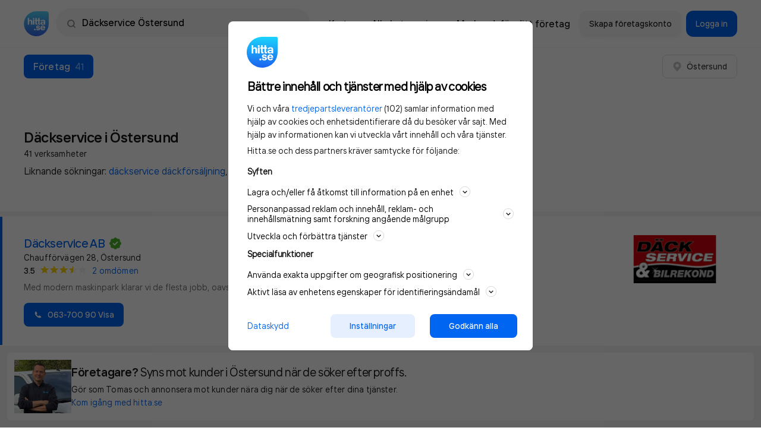

--- FILE ---
content_type: text/plain; charset=utf-8
request_url: https://gto.hitta.se/api/v3/firstparty
body_size: 491
content:
{
  "i": "daf028ef-67bc-4d1e-b796-6af61e007812",
  "r": "hitta.se",
  "v": "v3",
  "e": {},
  "k": [],
  "c": []
}

--- FILE ---
content_type: application/javascript
request_url: https://www.hitta.se/_next/static/chunks/2969-7df3461d09444451.js
body_size: 3995
content:
(self.webpackChunk_N_E=self.webpackChunk_N_E||[]).push([[2969],{89054:function(t){t.exports="[data-uri]"},88004:function(t,e,r){"use strict";r.d(e,{Td:function(){return L},Xx:function(){return b},a_:function(){return v},si:function(){return S},vj:function(){return N}});var n=r(91956),a=r(84872),i=r(83687),o=r(23745),c=r(34650),l=r(97939),s=r(70111),u=r(3541),d=r(75035),m=r(74997),f=r(35784),p=r(60216),h=r.n(p),$=r(95685),g=r.n($),k=r(2402),y=r(41153),I=r(89167),M=r.n(I),N=function(t){var e=t.children,r=t["data-trackcat"],n=t["data-track"],a=t["data-trackimp"],i=t["data-tracklabel"],o=t["data-test"],c=t.internal,u=t.target,d=t.className,f=t.style,p=t.rel,h=[M().aTag,d].filter((function(t){return!!t})).join(" "),$=c?"":u||"nofollow";return p&&($=p),(0,m.tZ)("a",(0,s.Z)((0,l.Z)({},t),{className:h,"data-trackcat":r,"data-track":n,"data-trackimp":a,"data-tracklabel":i,"data-test":o||n,style:f,rel:$,target:c?"_self":u||"_blank",children:e}))},S=function(t){var e=t.children,r=t.className;return(0,m.tZ)("span",{className:g()(M().fakeLink,r),"data-test":"fake-link",children:e})},v=function(t){var e=t.children;return(0,m.tZ)(N,(0,s.Z)((0,l.Z)({},t),{className:M().aButton,children:e}))},L=function(t){var e=t.children,r=t["data-trackcat"],n=t["data-track"],a=t["data-trackimp"],i=t["data-test"],o=t.internal,c=t.target,u=t.className,d=t.style,f=t.rel,p=o?"":c||"nofollow";f&&(p=f);var h=[M().linkNeutral,u].filter((function(t){return!!t})).join(" ");return(0,m.tZ)("a",(0,s.Z)((0,l.Z)({},t),{className:h,"data-trackcat":r,"data-track":n,"data-trackimp":a,"data-test":i||n,style:d,rel:p,target:o?"_self":c||"_blank",children:e}))},w=function(t){var e=t.children,r=t.color;return(0,m.tZ)(N,(0,s.Z)((0,l.Z)({},t),{className:M().aTagIcon,style:{color:r||"#0666eb"},children:e}))},D=function(t){var e=t.icon,r=t.iconColor,n=t.href,a=t.internal,i=t.customStyle,o=t.children;return(0,m.BX)(w,{color:r,href:n,internal:a,style:i,children:[e,o]})};D.propTypes={icon:h().node.isRequired,iconColor:h().string.isRequired,customStyle:h().object,internal:h().bool,href:h().string.isRequired,children:h().oneOfType([h().array.isRequired,h().node.isRequired]).isRequired},D.defaultProps={internal:!1,customStyle:{}};var b=function(t){var e=t.neutralStyle,r=t.href,n=t.children,a=t.track,i=t.trackcat,o=t.trackImp,c=t.didClick,l=t.offset,s=t.refProp,u=t.className,d=t.behavior,f=t.rel;return(0,m.tZ)(U,{"data-trackcat":i,"data-track":a,"data-trackimp":o,neutralStyle:e,href:r,offset:l,didClick:c,refProp:s,className:u,behavior:d,rel:f,children:n})};b.defaultProps={track:null,trackcat:null,trackImp:null,neutralStyle:!1,didClick:null,offset:50,refProp:null,className:null,behavior:"smooth"},b.propTypes={track:h().string,trackcat:h().string,trackImp:h().string,neutralStyle:h().bool,href:h().string.isRequired,children:h().oneOfType([h().array.isRequired,h().node.isRequired]).isRequired,didClick:h().func,offset:h().number,className:h().string,refProp:h().shape(),behavior:h().string,rel:h().string};var U=function(t){(0,c.Z)(r,t);var e=(0,d.Z)(r);function r(){var t;return(0,a.Z)(this,r),t=e.apply(this,arguments),(0,o.Z)((0,n.Z)(t),"smoothScroll",(function(e){if(e.preventDefault(),(0,k.confirmationEvents)(e)){var r=t.props,n=r.offset,a=r.didClick,i=r.behavior,o=function(){return 0};void 0!==n&&(o=n&&n.constructor&&n.apply?n:parseInt(n,10));var c=document.getElementById("Private_detail_Gigabanner_Desktop");c&&c.firstChild&&(o+=c.clientHeight);var l=e.currentTarget.getAttribute("href").slice(1),s=document.getElementById(l);s?(window.scroll({top:s.offsetTop-o,behavior:i}),a&&a()):console.info("Could not find element by ID in AnchorLink component")}})),t}return(0,i.Z)(r,[{key:"componentDidMount",value:function(){(0,y.polyfill)()}},{key:"render",value:function(){var t=this.props,e=(t.offset,t.children),r=t.neutralStyle,n=t.track,a=t.refProp,i=t.rel,o=(0,u.Z)(t,["offset","children","neutralStyle","track","refProp","rel"]);return r?(0,m.tZ)(L,(0,s.Z)((0,l.Z)({rel:i,"data-track":n,role:"link",tabIndex:"0",onKeyDown:this.smoothScroll,onClick:this.smoothScroll,ref:a},o),{children:e})):(0,m.tZ)(N,(0,s.Z)((0,l.Z)({"data-track":n,role:"link",tabIndex:"0",onKeyDown:this.smoothScroll,onClick:this.smoothScroll,ref:a,rel:i},o),{children:e}))}}]),r}(f.Component);U.defaultProps={neutralStyle:!1,track:null,didClick:null,refProp:null,behavior:"smooth"},U.propTypes={neutralStyle:h().bool,offset:h().number.isRequired,children:h().oneOfType([h().array.isRequired,h().node.isRequired]).isRequired,track:h().string,didClick:h().func,refProp:h().shape(),behavior:h().string,rel:h().string}},87043:function(t,e,r){"use strict";var n=r(99268),a=(r(35784),r(44332)),i=r(57186),o=r(35837),c=144e5;e.Z=function(){var t;try{t=(0,o.useRouter)()}catch(r){}var e=function(t){var e;t&&(e=t.query[i.EXPERIMENTS_COOKIE_NAME]);try{var n=(0,a.getCookie)(i.EXPERIMENTS_COOKIE_NAME);e=(0,i.decodeExperiment)(n)}catch(r){}return e||[]}(t);return[function(t){return e.find((function(e){return e.hid===t&&Date.now()-e.ts<c}))},function(t,r,o,l,s){var u;e=[{exp:r,hid:t,ts:Date.now(),awhat:o,awhere:l,position:s}].concat((0,n.Z)(e.filter((function(e){return Date.now()-e.ts<c&&e.hid!==t})))).slice(0,2),u=e,(0,a.setCookie)(i.EXPERIMENTS_COOKIE_NAME,(0,i.encodeExperiment)(u),c,"/")}]}},89167:function(t){t.exports={fakeLink:"style_fakeLink__3pNVR",aTag:"style_aTag__5mIQC",linkNeutral:"style_linkNeutral__vlYBo",aButton:"style_aButton__Lx3_a",aTagIcon:"style_aTagIcon__W8DQM"}},57186:function(t,e,r){var n=r(75291).lW;t.exports={encodeExperiment:function(t){try{return n.from(JSON.stringify(t)).toString("base64")}catch(e){return null}},decodeExperiment:function(t){try{return JSON.parse(n.from(decodeURIComponent(t),"base64").toString())}catch(e){return null}},EXPERIMENTS_COOKIE_NAME:"experiments"}},2402:function(t){t.exports={confirmationEvents:t=>{const e=13===t.which,r=32===t.which,n="click"===t.type;return e||r||n},cancellationEvents:t=>27===t.which}},97504:function(t,e,r){const{publicApiConfig:n}=r(46233),{encode:a}=r(18820),{isBotFromUserAgent:i}=r(77604);function o(t){return!!i(t.headers["user-agent"])}t.exports={personStaticMapImage:function(t,e,r,a,i,o){const c=t[0]||62.173276,l=e[0]||14.942265,s=t[0]&&e[0],u=s&&"prv",d=o||"16",m=s&&{pn:t,pe:e,marker:`https://www.hitta.se/staticv4/img/map-pin/${u}.png`};return`${n.image}/0/${i}/${c}:${l}?width=${r}&height=${a}&zoom.to=markers&zoom.margin=${d}&markers=${u&&encodeURI(JSON.stringify(m))}`},companyStaticMapImage:function(t,e,r,a,i,o){const c=t[0]||62.173276,l=e[0]||14.942265,s=t[0]&&e[0],u=s&&"cmp",d=o||"16",m=s&&{pn:t,pe:e,marker:`https://www.hitta.se/staticv4/img/map-pin/${u}.png`};return`${n.image}/0/${i}/${c}:${l}?width=${r}&height=${a}&zoom.to=markers&zoom.margin=${d}&markers=${u&&encodeURI(JSON.stringify(m))}`},areaStaticMapImage:function(t,e,r,a,i,o,c=!0){const l=t[0]||62.173276,s=e[0]||14.942265,u=t[0]&&e[0],d=u&&"plc",m=o||"16";let f=`${n.image}/0_2x/${i}/${l}:${s}?width=${r}&height=${a}&zoom.to=markers&zoom.margin=${m}`;if(c){const r=u&&{pn:t,pe:e,marker:`https://www.hitta.se/staticv4/img/map-pin/${d}.png`};f+=`&markers=${d&&encodeURI(JSON.stringify(r))}`}return f},pinStaticMapImage:function(t,e,r,a,i,o,c=0){const l=t[0]||62.173276,s=e[0]||14.942265,u=o||"16";return`${n.image}/${c}/${i}/${l}:${s}?width=${r}&height=${a}&zoom.to=markers&zoom.margin=${u}&markers=%7B%22marker%22:1%7D`},mapEstateImage:function(t,e,r=700,a=700,i="%7B%7D"){return`${n.image}/0/18/${t}:${e}?width=${r}&height=${a}&gray=${i}&estate=%7B%7D`},mapSearchUrl:function(t,e="",r="",n=""){return`/kartan?search=${encodeURI(t)}&st=${encodeURI(e)}&sst=${encodeURI(r)}&sids=${n}&srb=0`},mapSearchAmenitiesUrl:function(t,e=14,r=0,n=0){return`/kartan!~${r},${n},${e}z/search!q=${encodeURI(t)}!b=${r}:${n},${r}:${n}!sg=true!t=combined`},mapPlaceUrl:function(t){return`/kartan/pl/${encodeURI(t)}`},mapRouteUrl:function(t,e,r,n){return`/kartan?rn=${t}&rc=${e}:${r}&zoom=13&center=${e}:${r}&ct=navigation_link&src=hitta.se${n?`&toID=${n}`:""}`},map3dImageUrl:function(t,e,r,a,i){return`${n.image}/3d/${i}/${t}:${e}?width=${r}&height=${a}&pitch=50`},map3dUrl:function(t,e,r){return`/kartan!~${t},${e},${r}/tileLayer!l=3/geocode!l=${t}:${e}`},mapDroneUrl:function(t,e){return`/kartan?dm=1&zoom=${e}&center=${t}`},mapUserDroneUrl:function(t){return`/kartan/dronarbild?usergeo=1&zoom=${t}`},mapMarkersImage:function(t,e,r,a){const i={pn:a.filter((t=>void 0!==t)).map((t=>parseFloat(t.split(":")[0]))),pe:a.filter((t=>void 0!==t)).map((t=>parseFloat(t.split(":")[1])))},o=a.find((t=>void 0!==t));return o&&`${n.image}/0/${r}/${o.split(":")[0]}:${o.split(":")[1]}?width=${t}&height=${e}&zoom.to=markers&zoom.margin=10&markers=${encodeURI(JSON.stringify(i))}`},mapLifestyleUrl:function(t,e){return`/kartan?lsc=${t}&zoom=${e}`},mapRealestateSunUrl:function(t,e){const r=t.split(":");return`/kartan/tomter!~${r[0]},${r[1]},${e}z/tileLayer!l=1/realestate!a=1!u=2!l=${t}!s=1`},mapRealestateUrl:function(t,e){const r=t.split(":");return`/kartan/tomter!~${r[0]},${r[1]},${e}z/tileLayer!l=1/realestate!a=1!u=2!l=${t}`},mapSatelliteImageUrl:function(t,e,r,a,i){return`${n.image}/1/${i}/${t}:${e}?width=${r}&height=${a}`},mapSatelliteUrl:function(t,e,r){return`/kartan?tl=1&zoom=${r}&center=${t},${e}`},mapLeisureUrl:function(t,e=17){return`/kartan/friluft?tl=2&zoom=${e}&center=${t}`},mapLeisureImageUrl:function(t,e=435,r=260,a=15){return`${n.image}/4/${a}/${t}?width=${e}&height=${r}`},mapLocationImageUrl:function(t,e,r,a){const i={id:t};return`${n.image}/0_2x/${a}?width=${e}&height=${r}&zoom.to=location&location=${encodeURI(JSON.stringify(i))}`},mapLocationUrl:function(t,e){return`/kartan?search=${a(e)}&st=combined&sst=plc&sids=${t}&srb=0`},mapAddressUrl:function(t,e="",r="",n="",a="",i=""){return`/kartan?search=${encodeURI(t)}&st=${encodeURI(e)}&sst=${encodeURI(r)}&sids=${n}&srb=0&sat=${a}:${i}`},mapSwedenImage:function(){return`${n.image}/0_2x/4/62.32744:18.05489?width=1200&height=600`},mapSwedenUrl:function(){return"/kartan!~62.77706,16.50000,3.9682911402726617z/tr!i=Ad4QKJB"},determineMapFramework:function(t,e){const{query:r,cookies:n}=t||{},{prefMapFramework:a}=n||{},{prefMapFramework:i}=r||{},c="mbgl",l="leaflet";let s=l;return o(t)||(s=!i||i!==c&&i!==l?c:i,!t&&!n&&!a||i&&a!==i?e.cookie("prefMapFramework",s):a!==c&&a!==l||(s=a)),s},isMapboxGLBanned:o,geoIpMapImage:function(t,e,r,a){const i=a||"16";return`${n.image}/0/${r}?width=${t}&height=${e}&zoom.margin=${i}`}}}}]);